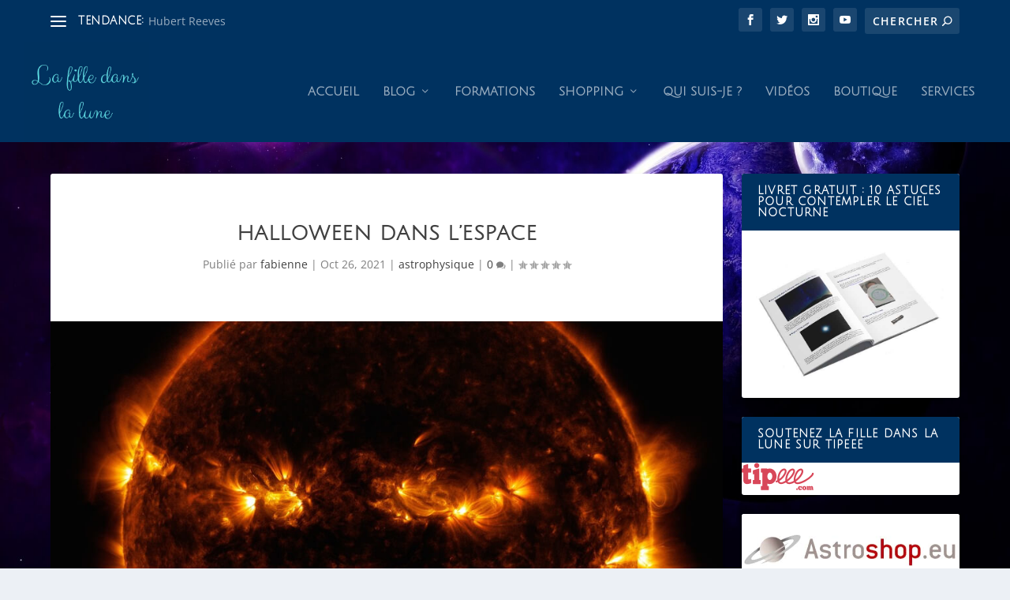

--- FILE ---
content_type: text/html; charset=utf-8
request_url: https://www.google.com/recaptcha/api2/aframe
body_size: 268
content:
<!DOCTYPE HTML><html><head><meta http-equiv="content-type" content="text/html; charset=UTF-8"></head><body><script nonce="meVFjhGyOQkvGMABr__5dg">/** Anti-fraud and anti-abuse applications only. See google.com/recaptcha */ try{var clients={'sodar':'https://pagead2.googlesyndication.com/pagead/sodar?'};window.addEventListener("message",function(a){try{if(a.source===window.parent){var b=JSON.parse(a.data);var c=clients[b['id']];if(c){var d=document.createElement('img');d.src=c+b['params']+'&rc='+(localStorage.getItem("rc::a")?sessionStorage.getItem("rc::b"):"");window.document.body.appendChild(d);sessionStorage.setItem("rc::e",parseInt(sessionStorage.getItem("rc::e")||0)+1);localStorage.setItem("rc::h",'1768596095546');}}}catch(b){}});window.parent.postMessage("_grecaptcha_ready", "*");}catch(b){}</script></body></html>